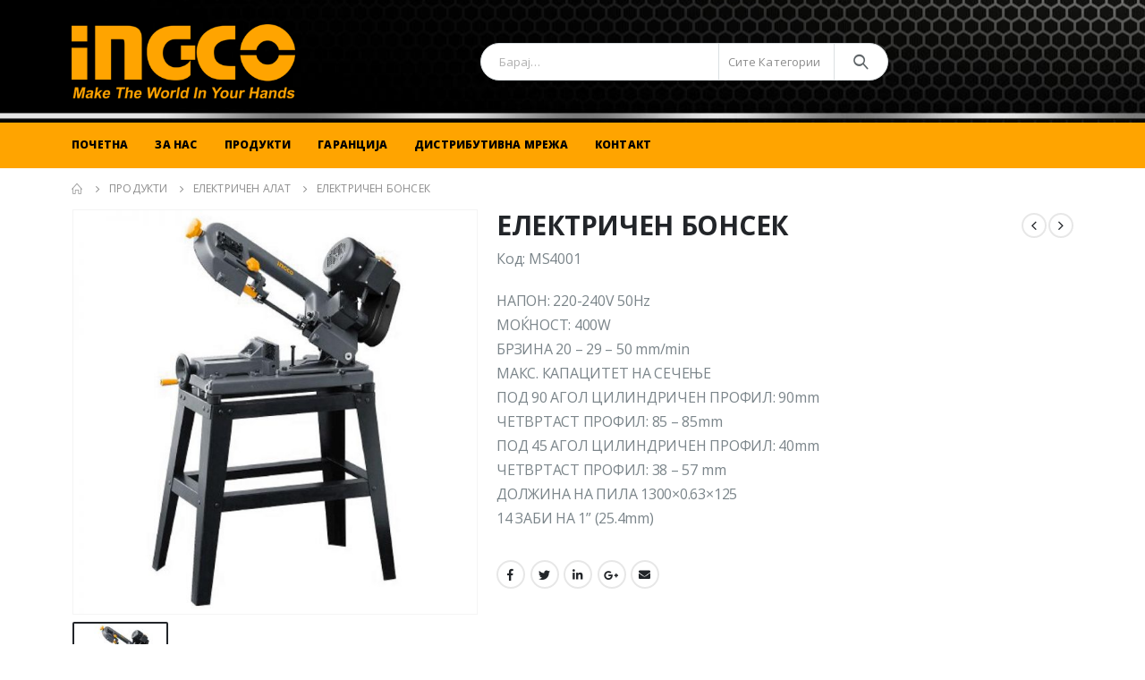

--- FILE ---
content_type: text/html; charset=UTF-8
request_url: https://ingcotools.mk/produkt/%D0%B5%D0%BB%D0%B5%D0%BA%D1%82%D1%80%D0%B8%D1%87%D0%B5%D0%BD-%D0%B1%D0%BE%D0%BD%D1%81%D0%B5%D0%BA/
body_size: 16247
content:
<!DOCTYPE html>
<html lang="en-US">
<head>
	<meta charset="UTF-8">
	<!--[if IE]><meta http-equiv='X-UA-Compatible' content='IE=edge,chrome=1'><![endif]-->
	<meta name="viewport" content="width=device-width, initial-scale=1.0, minimum-scale=1.0">
	<link rel="profile" href="http://gmpg.org/xfn/11" />
	<link rel="pingback" href="https://ingcotools.mk/xmlrpc.php" />

		<link rel="shortcut icon" href="//ingcotools.mk/wp-content/uploads/2020/10/ingco-favicon.png" type="image/x-icon" />
		<link rel="apple-touch-icon" href="">
		<link rel="apple-touch-icon" sizes="120x120" href="">
		<link rel="apple-touch-icon" sizes="76x76" href="">
		<link rel="apple-touch-icon" sizes="152x152" href="">
	<title>ЕЛЕКТРИЧЕН БОНСЕК &#8211; Ingco Tools</title>
<meta name='robots' content='max-image-preview:large' />
<link rel="alternate" type="application/rss+xml" title="Ingco Tools &raquo; Feed" href="https://ingcotools.mk/feed/" />
<link rel="alternate" type="application/rss+xml" title="Ingco Tools &raquo; Comments Feed" href="https://ingcotools.mk/comments/feed/" />
<script>
window._wpemojiSettings = {"baseUrl":"https:\/\/s.w.org\/images\/core\/emoji\/14.0.0\/72x72\/","ext":".png","svgUrl":"https:\/\/s.w.org\/images\/core\/emoji\/14.0.0\/svg\/","svgExt":".svg","source":{"concatemoji":"https:\/\/ingcotools.mk\/wp-includes\/js\/wp-emoji-release.min.js?ver=6.4.7"}};
/*! This file is auto-generated */
!function(i,n){var o,s,e;function c(e){try{var t={supportTests:e,timestamp:(new Date).valueOf()};sessionStorage.setItem(o,JSON.stringify(t))}catch(e){}}function p(e,t,n){e.clearRect(0,0,e.canvas.width,e.canvas.height),e.fillText(t,0,0);var t=new Uint32Array(e.getImageData(0,0,e.canvas.width,e.canvas.height).data),r=(e.clearRect(0,0,e.canvas.width,e.canvas.height),e.fillText(n,0,0),new Uint32Array(e.getImageData(0,0,e.canvas.width,e.canvas.height).data));return t.every(function(e,t){return e===r[t]})}function u(e,t,n){switch(t){case"flag":return n(e,"\ud83c\udff3\ufe0f\u200d\u26a7\ufe0f","\ud83c\udff3\ufe0f\u200b\u26a7\ufe0f")?!1:!n(e,"\ud83c\uddfa\ud83c\uddf3","\ud83c\uddfa\u200b\ud83c\uddf3")&&!n(e,"\ud83c\udff4\udb40\udc67\udb40\udc62\udb40\udc65\udb40\udc6e\udb40\udc67\udb40\udc7f","\ud83c\udff4\u200b\udb40\udc67\u200b\udb40\udc62\u200b\udb40\udc65\u200b\udb40\udc6e\u200b\udb40\udc67\u200b\udb40\udc7f");case"emoji":return!n(e,"\ud83e\udef1\ud83c\udffb\u200d\ud83e\udef2\ud83c\udfff","\ud83e\udef1\ud83c\udffb\u200b\ud83e\udef2\ud83c\udfff")}return!1}function f(e,t,n){var r="undefined"!=typeof WorkerGlobalScope&&self instanceof WorkerGlobalScope?new OffscreenCanvas(300,150):i.createElement("canvas"),a=r.getContext("2d",{willReadFrequently:!0}),o=(a.textBaseline="top",a.font="600 32px Arial",{});return e.forEach(function(e){o[e]=t(a,e,n)}),o}function t(e){var t=i.createElement("script");t.src=e,t.defer=!0,i.head.appendChild(t)}"undefined"!=typeof Promise&&(o="wpEmojiSettingsSupports",s=["flag","emoji"],n.supports={everything:!0,everythingExceptFlag:!0},e=new Promise(function(e){i.addEventListener("DOMContentLoaded",e,{once:!0})}),new Promise(function(t){var n=function(){try{var e=JSON.parse(sessionStorage.getItem(o));if("object"==typeof e&&"number"==typeof e.timestamp&&(new Date).valueOf()<e.timestamp+604800&&"object"==typeof e.supportTests)return e.supportTests}catch(e){}return null}();if(!n){if("undefined"!=typeof Worker&&"undefined"!=typeof OffscreenCanvas&&"undefined"!=typeof URL&&URL.createObjectURL&&"undefined"!=typeof Blob)try{var e="postMessage("+f.toString()+"("+[JSON.stringify(s),u.toString(),p.toString()].join(",")+"));",r=new Blob([e],{type:"text/javascript"}),a=new Worker(URL.createObjectURL(r),{name:"wpTestEmojiSupports"});return void(a.onmessage=function(e){c(n=e.data),a.terminate(),t(n)})}catch(e){}c(n=f(s,u,p))}t(n)}).then(function(e){for(var t in e)n.supports[t]=e[t],n.supports.everything=n.supports.everything&&n.supports[t],"flag"!==t&&(n.supports.everythingExceptFlag=n.supports.everythingExceptFlag&&n.supports[t]);n.supports.everythingExceptFlag=n.supports.everythingExceptFlag&&!n.supports.flag,n.DOMReady=!1,n.readyCallback=function(){n.DOMReady=!0}}).then(function(){return e}).then(function(){var e;n.supports.everything||(n.readyCallback(),(e=n.source||{}).concatemoji?t(e.concatemoji):e.wpemoji&&e.twemoji&&(t(e.twemoji),t(e.wpemoji)))}))}((window,document),window._wpemojiSettings);
</script>
<style id='wp-emoji-styles-inline-css'>

	img.wp-smiley, img.emoji {
		display: inline !important;
		border: none !important;
		box-shadow: none !important;
		height: 1em !important;
		width: 1em !important;
		margin: 0 0.07em !important;
		vertical-align: -0.1em !important;
		background: none !important;
		padding: 0 !important;
	}
</style>
<link rel='stylesheet' id='wp-block-library-css' href='https://ingcotools.mk/wp-includes/css/dist/block-library/style.min.css?ver=6.4.7' media='all' />
<style id='wp-block-library-theme-inline-css'>
.wp-block-audio figcaption{color:#555;font-size:13px;text-align:center}.is-dark-theme .wp-block-audio figcaption{color:hsla(0,0%,100%,.65)}.wp-block-audio{margin:0 0 1em}.wp-block-code{border:1px solid #ccc;border-radius:4px;font-family:Menlo,Consolas,monaco,monospace;padding:.8em 1em}.wp-block-embed figcaption{color:#555;font-size:13px;text-align:center}.is-dark-theme .wp-block-embed figcaption{color:hsla(0,0%,100%,.65)}.wp-block-embed{margin:0 0 1em}.blocks-gallery-caption{color:#555;font-size:13px;text-align:center}.is-dark-theme .blocks-gallery-caption{color:hsla(0,0%,100%,.65)}.wp-block-image figcaption{color:#555;font-size:13px;text-align:center}.is-dark-theme .wp-block-image figcaption{color:hsla(0,0%,100%,.65)}.wp-block-image{margin:0 0 1em}.wp-block-pullquote{border-bottom:4px solid;border-top:4px solid;color:currentColor;margin-bottom:1.75em}.wp-block-pullquote cite,.wp-block-pullquote footer,.wp-block-pullquote__citation{color:currentColor;font-size:.8125em;font-style:normal;text-transform:uppercase}.wp-block-quote{border-left:.25em solid;margin:0 0 1.75em;padding-left:1em}.wp-block-quote cite,.wp-block-quote footer{color:currentColor;font-size:.8125em;font-style:normal;position:relative}.wp-block-quote.has-text-align-right{border-left:none;border-right:.25em solid;padding-left:0;padding-right:1em}.wp-block-quote.has-text-align-center{border:none;padding-left:0}.wp-block-quote.is-large,.wp-block-quote.is-style-large,.wp-block-quote.is-style-plain{border:none}.wp-block-search .wp-block-search__label{font-weight:700}.wp-block-search__button{border:1px solid #ccc;padding:.375em .625em}:where(.wp-block-group.has-background){padding:1.25em 2.375em}.wp-block-separator.has-css-opacity{opacity:.4}.wp-block-separator{border:none;border-bottom:2px solid;margin-left:auto;margin-right:auto}.wp-block-separator.has-alpha-channel-opacity{opacity:1}.wp-block-separator:not(.is-style-wide):not(.is-style-dots){width:100px}.wp-block-separator.has-background:not(.is-style-dots){border-bottom:none;height:1px}.wp-block-separator.has-background:not(.is-style-wide):not(.is-style-dots){height:2px}.wp-block-table{margin:0 0 1em}.wp-block-table td,.wp-block-table th{word-break:normal}.wp-block-table figcaption{color:#555;font-size:13px;text-align:center}.is-dark-theme .wp-block-table figcaption{color:hsla(0,0%,100%,.65)}.wp-block-video figcaption{color:#555;font-size:13px;text-align:center}.is-dark-theme .wp-block-video figcaption{color:hsla(0,0%,100%,.65)}.wp-block-video{margin:0 0 1em}.wp-block-template-part.has-background{margin-bottom:0;margin-top:0;padding:1.25em 2.375em}
</style>
<style id='classic-theme-styles-inline-css'>
/*! This file is auto-generated */
.wp-block-button__link{color:#fff;background-color:#32373c;border-radius:9999px;box-shadow:none;text-decoration:none;padding:calc(.667em + 2px) calc(1.333em + 2px);font-size:1.125em}.wp-block-file__button{background:#32373c;color:#fff;text-decoration:none}
</style>
<style id='global-styles-inline-css'>
body{--wp--preset--color--black: #000000;--wp--preset--color--cyan-bluish-gray: #abb8c3;--wp--preset--color--white: #ffffff;--wp--preset--color--pale-pink: #f78da7;--wp--preset--color--vivid-red: #cf2e2e;--wp--preset--color--luminous-vivid-orange: #ff6900;--wp--preset--color--luminous-vivid-amber: #fcb900;--wp--preset--color--light-green-cyan: #7bdcb5;--wp--preset--color--vivid-green-cyan: #00d084;--wp--preset--color--pale-cyan-blue: #8ed1fc;--wp--preset--color--vivid-cyan-blue: #0693e3;--wp--preset--color--vivid-purple: #9b51e0;--wp--preset--color--primary: #ff9900;--wp--preset--color--secondary: #e36159;--wp--preset--color--tertiary: #ff9900;--wp--preset--color--quaternary: #383f48;--wp--preset--color--dark: #465157;--wp--preset--color--light: #ffffff;--wp--preset--gradient--vivid-cyan-blue-to-vivid-purple: linear-gradient(135deg,rgba(6,147,227,1) 0%,rgb(155,81,224) 100%);--wp--preset--gradient--light-green-cyan-to-vivid-green-cyan: linear-gradient(135deg,rgb(122,220,180) 0%,rgb(0,208,130) 100%);--wp--preset--gradient--luminous-vivid-amber-to-luminous-vivid-orange: linear-gradient(135deg,rgba(252,185,0,1) 0%,rgba(255,105,0,1) 100%);--wp--preset--gradient--luminous-vivid-orange-to-vivid-red: linear-gradient(135deg,rgba(255,105,0,1) 0%,rgb(207,46,46) 100%);--wp--preset--gradient--very-light-gray-to-cyan-bluish-gray: linear-gradient(135deg,rgb(238,238,238) 0%,rgb(169,184,195) 100%);--wp--preset--gradient--cool-to-warm-spectrum: linear-gradient(135deg,rgb(74,234,220) 0%,rgb(151,120,209) 20%,rgb(207,42,186) 40%,rgb(238,44,130) 60%,rgb(251,105,98) 80%,rgb(254,248,76) 100%);--wp--preset--gradient--blush-light-purple: linear-gradient(135deg,rgb(255,206,236) 0%,rgb(152,150,240) 100%);--wp--preset--gradient--blush-bordeaux: linear-gradient(135deg,rgb(254,205,165) 0%,rgb(254,45,45) 50%,rgb(107,0,62) 100%);--wp--preset--gradient--luminous-dusk: linear-gradient(135deg,rgb(255,203,112) 0%,rgb(199,81,192) 50%,rgb(65,88,208) 100%);--wp--preset--gradient--pale-ocean: linear-gradient(135deg,rgb(255,245,203) 0%,rgb(182,227,212) 50%,rgb(51,167,181) 100%);--wp--preset--gradient--electric-grass: linear-gradient(135deg,rgb(202,248,128) 0%,rgb(113,206,126) 100%);--wp--preset--gradient--midnight: linear-gradient(135deg,rgb(2,3,129) 0%,rgb(40,116,252) 100%);--wp--preset--font-size--small: 13px;--wp--preset--font-size--medium: 20px;--wp--preset--font-size--large: 36px;--wp--preset--font-size--x-large: 42px;--wp--preset--spacing--20: 0.44rem;--wp--preset--spacing--30: 0.67rem;--wp--preset--spacing--40: 1rem;--wp--preset--spacing--50: 1.5rem;--wp--preset--spacing--60: 2.25rem;--wp--preset--spacing--70: 3.38rem;--wp--preset--spacing--80: 5.06rem;--wp--preset--shadow--natural: 6px 6px 9px rgba(0, 0, 0, 0.2);--wp--preset--shadow--deep: 12px 12px 50px rgba(0, 0, 0, 0.4);--wp--preset--shadow--sharp: 6px 6px 0px rgba(0, 0, 0, 0.2);--wp--preset--shadow--outlined: 6px 6px 0px -3px rgba(255, 255, 255, 1), 6px 6px rgba(0, 0, 0, 1);--wp--preset--shadow--crisp: 6px 6px 0px rgba(0, 0, 0, 1);}:where(.is-layout-flex){gap: 0.5em;}:where(.is-layout-grid){gap: 0.5em;}body .is-layout-flow > .alignleft{float: left;margin-inline-start: 0;margin-inline-end: 2em;}body .is-layout-flow > .alignright{float: right;margin-inline-start: 2em;margin-inline-end: 0;}body .is-layout-flow > .aligncenter{margin-left: auto !important;margin-right: auto !important;}body .is-layout-constrained > .alignleft{float: left;margin-inline-start: 0;margin-inline-end: 2em;}body .is-layout-constrained > .alignright{float: right;margin-inline-start: 2em;margin-inline-end: 0;}body .is-layout-constrained > .aligncenter{margin-left: auto !important;margin-right: auto !important;}body .is-layout-constrained > :where(:not(.alignleft):not(.alignright):not(.alignfull)){max-width: var(--wp--style--global--content-size);margin-left: auto !important;margin-right: auto !important;}body .is-layout-constrained > .alignwide{max-width: var(--wp--style--global--wide-size);}body .is-layout-flex{display: flex;}body .is-layout-flex{flex-wrap: wrap;align-items: center;}body .is-layout-flex > *{margin: 0;}body .is-layout-grid{display: grid;}body .is-layout-grid > *{margin: 0;}:where(.wp-block-columns.is-layout-flex){gap: 2em;}:where(.wp-block-columns.is-layout-grid){gap: 2em;}:where(.wp-block-post-template.is-layout-flex){gap: 1.25em;}:where(.wp-block-post-template.is-layout-grid){gap: 1.25em;}.has-black-color{color: var(--wp--preset--color--black) !important;}.has-cyan-bluish-gray-color{color: var(--wp--preset--color--cyan-bluish-gray) !important;}.has-white-color{color: var(--wp--preset--color--white) !important;}.has-pale-pink-color{color: var(--wp--preset--color--pale-pink) !important;}.has-vivid-red-color{color: var(--wp--preset--color--vivid-red) !important;}.has-luminous-vivid-orange-color{color: var(--wp--preset--color--luminous-vivid-orange) !important;}.has-luminous-vivid-amber-color{color: var(--wp--preset--color--luminous-vivid-amber) !important;}.has-light-green-cyan-color{color: var(--wp--preset--color--light-green-cyan) !important;}.has-vivid-green-cyan-color{color: var(--wp--preset--color--vivid-green-cyan) !important;}.has-pale-cyan-blue-color{color: var(--wp--preset--color--pale-cyan-blue) !important;}.has-vivid-cyan-blue-color{color: var(--wp--preset--color--vivid-cyan-blue) !important;}.has-vivid-purple-color{color: var(--wp--preset--color--vivid-purple) !important;}.has-black-background-color{background-color: var(--wp--preset--color--black) !important;}.has-cyan-bluish-gray-background-color{background-color: var(--wp--preset--color--cyan-bluish-gray) !important;}.has-white-background-color{background-color: var(--wp--preset--color--white) !important;}.has-pale-pink-background-color{background-color: var(--wp--preset--color--pale-pink) !important;}.has-vivid-red-background-color{background-color: var(--wp--preset--color--vivid-red) !important;}.has-luminous-vivid-orange-background-color{background-color: var(--wp--preset--color--luminous-vivid-orange) !important;}.has-luminous-vivid-amber-background-color{background-color: var(--wp--preset--color--luminous-vivid-amber) !important;}.has-light-green-cyan-background-color{background-color: var(--wp--preset--color--light-green-cyan) !important;}.has-vivid-green-cyan-background-color{background-color: var(--wp--preset--color--vivid-green-cyan) !important;}.has-pale-cyan-blue-background-color{background-color: var(--wp--preset--color--pale-cyan-blue) !important;}.has-vivid-cyan-blue-background-color{background-color: var(--wp--preset--color--vivid-cyan-blue) !important;}.has-vivid-purple-background-color{background-color: var(--wp--preset--color--vivid-purple) !important;}.has-black-border-color{border-color: var(--wp--preset--color--black) !important;}.has-cyan-bluish-gray-border-color{border-color: var(--wp--preset--color--cyan-bluish-gray) !important;}.has-white-border-color{border-color: var(--wp--preset--color--white) !important;}.has-pale-pink-border-color{border-color: var(--wp--preset--color--pale-pink) !important;}.has-vivid-red-border-color{border-color: var(--wp--preset--color--vivid-red) !important;}.has-luminous-vivid-orange-border-color{border-color: var(--wp--preset--color--luminous-vivid-orange) !important;}.has-luminous-vivid-amber-border-color{border-color: var(--wp--preset--color--luminous-vivid-amber) !important;}.has-light-green-cyan-border-color{border-color: var(--wp--preset--color--light-green-cyan) !important;}.has-vivid-green-cyan-border-color{border-color: var(--wp--preset--color--vivid-green-cyan) !important;}.has-pale-cyan-blue-border-color{border-color: var(--wp--preset--color--pale-cyan-blue) !important;}.has-vivid-cyan-blue-border-color{border-color: var(--wp--preset--color--vivid-cyan-blue) !important;}.has-vivid-purple-border-color{border-color: var(--wp--preset--color--vivid-purple) !important;}.has-vivid-cyan-blue-to-vivid-purple-gradient-background{background: var(--wp--preset--gradient--vivid-cyan-blue-to-vivid-purple) !important;}.has-light-green-cyan-to-vivid-green-cyan-gradient-background{background: var(--wp--preset--gradient--light-green-cyan-to-vivid-green-cyan) !important;}.has-luminous-vivid-amber-to-luminous-vivid-orange-gradient-background{background: var(--wp--preset--gradient--luminous-vivid-amber-to-luminous-vivid-orange) !important;}.has-luminous-vivid-orange-to-vivid-red-gradient-background{background: var(--wp--preset--gradient--luminous-vivid-orange-to-vivid-red) !important;}.has-very-light-gray-to-cyan-bluish-gray-gradient-background{background: var(--wp--preset--gradient--very-light-gray-to-cyan-bluish-gray) !important;}.has-cool-to-warm-spectrum-gradient-background{background: var(--wp--preset--gradient--cool-to-warm-spectrum) !important;}.has-blush-light-purple-gradient-background{background: var(--wp--preset--gradient--blush-light-purple) !important;}.has-blush-bordeaux-gradient-background{background: var(--wp--preset--gradient--blush-bordeaux) !important;}.has-luminous-dusk-gradient-background{background: var(--wp--preset--gradient--luminous-dusk) !important;}.has-pale-ocean-gradient-background{background: var(--wp--preset--gradient--pale-ocean) !important;}.has-electric-grass-gradient-background{background: var(--wp--preset--gradient--electric-grass) !important;}.has-midnight-gradient-background{background: var(--wp--preset--gradient--midnight) !important;}.has-small-font-size{font-size: var(--wp--preset--font-size--small) !important;}.has-medium-font-size{font-size: var(--wp--preset--font-size--medium) !important;}.has-large-font-size{font-size: var(--wp--preset--font-size--large) !important;}.has-x-large-font-size{font-size: var(--wp--preset--font-size--x-large) !important;}
.wp-block-navigation a:where(:not(.wp-element-button)){color: inherit;}
:where(.wp-block-post-template.is-layout-flex){gap: 1.25em;}:where(.wp-block-post-template.is-layout-grid){gap: 1.25em;}
:where(.wp-block-columns.is-layout-flex){gap: 2em;}:where(.wp-block-columns.is-layout-grid){gap: 2em;}
.wp-block-pullquote{font-size: 1.5em;line-height: 1.6;}
</style>
<link rel='stylesheet' id='contact-form-7-css' href='https://ingcotools.mk/wp-content/plugins/contact-form-7/includes/css/styles.css?ver=5.8.3' media='all' />
<style id='woocommerce-inline-inline-css'>
.woocommerce form .form-row .required { visibility: visible; }
</style>
<link rel='stylesheet' id='porto-css-vars-css' href='https://ingcotools.mk/wp-content/uploads/porto_styles/theme_css_vars.css?ver=6.2.0' media='all' />
<link rel='stylesheet' id='js_composer_front-css' href='https://ingcotools.mk/wp-content/plugins/js_composer/assets/css/js_composer.min.css?ver=6.7.0' media='all' />
<link rel='stylesheet' id='bootstrap-css' href='https://ingcotools.mk/wp-content/uploads/porto_styles/bootstrap.css?ver=6.2.0' media='all' />
<link rel='stylesheet' id='porto-plugins-css' href='https://ingcotools.mk/wp-content/themes/porto/css/plugins_optimized.css?ver=6.4.7' media='all' />
<link rel='stylesheet' id='porto-theme-css' href='https://ingcotools.mk/wp-content/themes/porto/css/theme.css?ver=6.4.7' media='all' />
<link rel='stylesheet' id='porto-shortcodes-css' href='https://ingcotools.mk/wp-content/themes/porto/css/shortcodes.css?ver=6.2.0' media='all' />
<link rel='stylesheet' id='porto-theme-shop-css' href='https://ingcotools.mk/wp-content/themes/porto/css/theme_shop.css?ver=6.4.7' media='all' />
<link rel='stylesheet' id='porto-dynamic-style-css' href='https://ingcotools.mk/wp-content/uploads/porto_styles/dynamic_style.css?ver=6.2.0' media='all' />
<link rel='stylesheet' id='porto-style-css' href='https://ingcotools.mk/wp-content/themes/porto/style.css?ver=6.4.7' media='all' />
<style id='porto-style-inline-css'>
#header .logo,.side-header-narrow-bar-logo{max-width:170px}@media (min-width:1160px){#header .logo{max-width:250px}}@media (max-width:991px){#header .logo{max-width:110px}}@media (max-width:767px){#header .logo{max-width:110px}}#header.sticky-header .logo{max-width:86.25px}@media (min-width:992px){}.page-top ul.breadcrumb > li.home{display:inline-block}.page-top ul.breadcrumb > li.home a{position:relative;width:14px;text-indent:-9999px}.page-top ul.breadcrumb > li.home a:after{content:"\e883";font-family:'porto';float:left;text-indent:0}.product-images .img-thumbnail .inner,.product-images .img-thumbnail .inner img{-webkit-transform:none;transform:none}#header.sticky-header .main-menu > li.menu-item > a,#header.sticky-header .main-menu > li.menu-custom-content a{color:#ffffff}#header.sticky-header .main-menu > li.menu-item:hover > a,#header.sticky-header .main-menu > li.menu-item.active:hover > a,#header.sticky-header .main-menu > li.menu-custom-content:hover a{color:#7a7a7a}#login-form-popup{position:relative;width:80%;max-width:525px;margin-left:auto;margin-right:auto}#login-form-popup .featured-box{margin-bottom:0;box-shadow:none;border:none;border-radius:0}#login-form-popup .featured-box .box-content{padding:45px 36px 30px;border:none}#login-form-popup .featured-box h2{text-transform:uppercase;font-size:15px;letter-spacing:.05em;font-weight:600;line-height:2}#login-form-popup .porto-social-login-section{margin-top:20px}.porto-social-login-section{background:#f4f4f2;text-align:center;padding:20px 20px 25px}.porto-social-login-section p{text-transform:uppercase;font-size:12px;color:#313131;font-weight:600;margin-bottom:8px}#login-form-popup .col2-set{margin-left:-20px;margin-right:-20px}#login-form-popup .col-1,#login-form-popup .col-2{padding-left:20px;padding-right:20px}@media (min-width:992px){#login-form-popup .col-1{border-right:1px solid #f5f6f6}}#login-form-popup .input-text{box-shadow:none;padding-top:10px;padding-bottom:10px;border-color:#ddd;border-radius:2px;line-height:1.5 !important}#login-form-popup .form-row{margin-bottom:20px}#login-form-popup .woocommerce-privacy-policy-text{display:none}#login-form-popup .button{border-radius:2px;padding:18px 24px;text-shadow:none;font-family:Oswald,sans-serif;font-size:12px;letter-spacing:-0.025em}#login-form-popup label.inline{margin-top:15px;float:right;position:relative;cursor:pointer;line-height:1.5}#login-form-popup label.inline input[type=checkbox]{opacity:0;margin-right:8px;margin-top:0;margin-bottom:0}#login-form-popup label.inline span:before{content:'';position:absolute;border:1px solid #ddd;border-radius:1px;width:16px;height:16px;left:0;top:0;text-align:center;line-height:15px;font-family:'Font Awesome 5 Free';font-weight:900;font-size:9px;color:#aaa}#login-form-popup label.inline input[type=checkbox]:checked + span:before{content:'\f00c'}#login-form-popup .social-button i{font-size:16px;margin-right:8px}#login-form-popup p.status{color:#313131}.porto-social-login-section .google-plus{background:#dd4e31}.porto-social-login-section .facebook{background:#3a589d}.porto-social-login-section .twitter{background:#1aa9e1}.featured-box .porto-social-login-section i{color:#fff}.porto-social-login-section .social-button:hover{background:var(--bs-primary)}#login-form-popup{max-width:480px}html.panel-opened body > .mfp-bg{z-index:9042}html.panel-opened body > .mfp-wrap{z-index:9043}.product-thumbs-slider.owl-carousel .owl-item.active .img-thumbnail,.product-images,.porto-menu-links{border-radius:2px}.header-top .container:after{content:'';position:absolute;bottom:0;left:10px;right:10px;width:calc(100% - 20px);border-bottom:1px solid rgba(248,248,248,0.2)}#header .header-contact{margin-right:75px;padding-right:0;border-right:none}#header .header-contact i{margin-right:17px;vertical-align:top;font-size:30px;color:#40aee5!important}#header .header-contact span{margin-top:-8px!important;display:inline-block;vertical-align:top;color:#bde1f5!important;font-size:11px;font-weight:600;text-align:left;letter-spacing:0}#header .header-contact span b{font-size:18px;font-weight:600;display:block;line-height:15px;letter-spacing:0}#header .main-menu > li.menu-item{margin-right:30px}.main-menu-wrap .main-menu .menu-custom-block a:not(:last-child){margin-right:30px}#mini-cart .minicart-icon{font-size:30px}@media (max-width:991px){#mini-cart .minicart-icon{font-size:24px}}#mini-cart .cart-head:after{right:14px}#header:not(.sticky-header) #mini-cart .cart-items{left:31px;top:5px}#header:not(.sticky-header) #mini-cart{border:1px solid #0082c2;box-shadow:0 5px 11px -2px rgba(0,0,0,0.1)}#header:not(.sticky-header) #mini-cart .cart-head{min-width:79px}.owl-carousel.nav-inside .owl-dots{position:absolute;bottom:30px}.owl-carousel.nav-inside-left .owl-dots{left:25px}.custom-owl-dots-style-1.owl-carousel .owl-dots{left:60px}.custom-owl-dots-style-1.owl-carousel .owl-dots .owl-dot span{width:24px;height:3px;border-radius:0;border-color:#333;opacity:0.4}.custom-owl-dots-style-1.owl-carousel .owl-dots .owl-dot span:after{display:none !important}.custom-owl-dots-style-1.owl-carousel .owl-dots .owl-dot.active span{border-color:#010204;opacity:1}@media (max-width:575px){.custom-owl-dots-style-1.owl-carousel .owl-dots{bottom:12px;left:8%}}.main-content,.left-sidebar,.right-sidebar{padding-top:0}#mini-cart .buttons a{background:#010204}ul.products .price,ul.product_list_widget li .product-details .amount,.widget ul.product_list_widget li .product-details .amount{letter-spacing:0}ul.products li.product-col .product-image .inner:before{content:'';position:absolute;left:0;top:0;width:100%;height:100%;background:rgba(0,0,0,0.1);z-index:1;opacity:0;transition:opacity 0.2s ease}ul.products li.product-col:hover .product-image .inner:before{opacity:1}.porto-menu-links > .vc_column-inner{border:1px solid #ddd}.porto-menu-links .porto-links-block{border:none}.porto-links-block .links-content ul{padding-top:0}.porto-links-block li.porto-links-item > a{padding-top:13px;padding-bottom:13px}.porto-menu-links .btn{font-weight:600;padding:16px 0 17px;width:100%}@media (max-width:991px){.home-bar .col-lg-4{text-align:left !important;border:none !important}}.home-bar .porto-feature-box{display:inline-block}#footer .widget_wysija_cont .wysija-input,#footer .widget_wysija_cont .wysija-submit{height:48px}#footer .widget_wysija_cont .wysija-submit{padding-left:20px;padding-right:20px}#footer .widgettitle,#footer .widget-title{font-size:16px;font-weight:700}#footer .footer-main > .container:after{content:'';position:absolute;left:10px;bottom:0;width:calc(100% - 20px);border-bottom:1px solid #3d3d38}html #topcontrol{width:40px;height:40px;right:15px;border-radius:5px 5px 0 0}#footer .widget.follow-us .share-links a,.widget.follow-us .share-links a{box-shadow:none;font-size:15px;width:37px;height:37px}#footer .widget.follow-us .share-links a:hover,.widget.follow-us .share-links a:hover{background:#33332f!important}#footer .footer-bottom .footer-center{padding-right:0}#footer .footer-bottom .img-responsive{float:right}#footer .widget .widget_wysija{max-width:none}.newsletter-popup-form .formError .formErrorContent{color:#fff !important;width:165px}.newsletter-popup-form .wysija-submit:hover{background:#e6e6e6}.newsletter-popup-form{position:relative;max-width:700px;width:100%;margin-left:auto;margin-right:auto;box-shadow:0 10px 25px rgba(0,0,0,0.5);background:url(//sw-themes.com/porto_dummy/wp-content/uploads/2016/06/newsletter_popup_bg.jpg) no-repeat;background-size:cover;padding:30px 30px 10px;background-position:bottom right}.newsletter-popup-form .porto-modal-content{max-width:332px;padding:0;text-align:center;width:100%;background:none}.newsletter-popup-form h2{color:#313131;font-size:16px;font-weight:700;letter-spacing:0;margin:20px 0 12px}.newsletter-popup-form .widget_wysija{color:#444;font-size:13px;line-height:1.4}.newsletter-popup-form .widget_wysija:after{content:'';display:block;clear:both}.newsletter-popup-form .wysija-paragraph{float:left;margin-top:0;text-align:left;width:83%;margin-bottom:15px}.newsletter-popup-form .wysija-submit{background:#fff;border-color:#ccc;border-radius:0 5px 5px 0;color:#686868;float:left;margin-left:-2px;margin-top:0;padding:0 12px;height:34px}.newsletter-popup-form .wysija-input{border:1px solid #ccc;border-radius:5px 0 0 5px;box-shadow:0 1px 1px rgba(0,0,0,0.075) inset;color:#bfbfa6;font-size:13px;padding:7px 12px;width:100%}.newsletter-popup-form .checkbox{color:#777;font-size:11px}.newsletter-notification-form > .vc_column-inner{padding-top:0 !important}.rtl .newsletter-popup-form .wysija-paragraph{float:right;text-align:right}.rtl .newsletter-popup-form .wysija-submit{border-radius:5px 0 0 5px;float:right;margin-right:-2px;margin-left:0}.rtl .newsletter-popup-form .wysija-input{border-radius:0 5px 5px 0}.rtl #header .header-contact{margin-left:75px;margin-right:0;padding-left:0;border-left:none}.rtl #header .main-menu > li.menu-item{margin-left:30px;margin-right:0}.rtl .main-menu-wrap .main-menu .menu-custom-block a:not(:last-child){margin-left:30px;margin-right:0}.rtl #mini-cart .cart-head:after{right:auto;left:14px}.rtl #header:not(.sticky-header) #mini-cart .cart-items{right:31px;left:auto}.rtl #footer .footer-bottom .img-responsive{float:left}.rtl #topcontrol{left:15px}
</style>
<script src="https://ingcotools.mk/wp-includes/js/jquery/jquery.min.js?ver=3.7.1" id="jquery-core-js"></script>
<script src="https://ingcotools.mk/wp-includes/js/jquery/jquery-migrate.min.js?ver=3.4.1" id="jquery-migrate-js"></script>
<script src="https://ingcotools.mk/wp-content/plugins/woocommerce/assets/js/jquery-blockui/jquery.blockUI.min.js?ver=2.7.0-wc.8.3.0" id="jquery-blockui-js" data-wp-strategy="defer"></script>
<script id="wc-add-to-cart-js-extra">
var wc_add_to_cart_params = {"ajax_url":"\/wp-admin\/admin-ajax.php","wc_ajax_url":"\/?wc-ajax=%%endpoint%%","i18n_view_cart":"View cart","cart_url":"https:\/\/ingcotools.mk","is_cart":"","cart_redirect_after_add":"no"};
</script>
<script src="https://ingcotools.mk/wp-content/plugins/woocommerce/assets/js/frontend/add-to-cart.min.js?ver=8.3.0" id="wc-add-to-cart-js" data-wp-strategy="defer"></script>
<script id="wc-single-product-js-extra">
var wc_single_product_params = {"i18n_required_rating_text":"Please select a rating","review_rating_required":"yes","flexslider":{"rtl":false,"animation":"slide","smoothHeight":true,"directionNav":false,"controlNav":"thumbnails","slideshow":false,"animationSpeed":500,"animationLoop":false,"allowOneSlide":false},"zoom_enabled":"","zoom_options":[],"photoswipe_enabled":"","photoswipe_options":{"shareEl":false,"closeOnScroll":false,"history":false,"hideAnimationDuration":0,"showAnimationDuration":0},"flexslider_enabled":""};
</script>
<script src="https://ingcotools.mk/wp-content/plugins/woocommerce/assets/js/frontend/single-product.min.js?ver=8.3.0" id="wc-single-product-js" defer data-wp-strategy="defer"></script>
<script src="https://ingcotools.mk/wp-content/plugins/woocommerce/assets/js/js-cookie/js.cookie.min.js?ver=2.1.4-wc.8.3.0" id="js-cookie-js" defer data-wp-strategy="defer"></script>
<script id="woocommerce-js-extra">
var woocommerce_params = {"ajax_url":"\/wp-admin\/admin-ajax.php","wc_ajax_url":"\/?wc-ajax=%%endpoint%%"};
</script>
<script src="https://ingcotools.mk/wp-content/plugins/woocommerce/assets/js/frontend/woocommerce.min.js?ver=8.3.0" id="woocommerce-js" defer data-wp-strategy="defer"></script>
<script src="https://ingcotools.mk/wp-content/plugins/js_composer/assets/js/vendors/woocommerce-add-to-cart.js?ver=6.7.0" id="vc_woocommerce-add-to-cart-js-js"></script>
<link rel="https://api.w.org/" href="https://ingcotools.mk/wp-json/" /><link rel="alternate" type="application/json" href="https://ingcotools.mk/wp-json/wp/v2/product/6454" /><link rel="EditURI" type="application/rsd+xml" title="RSD" href="https://ingcotools.mk/xmlrpc.php?rsd" />
<meta name="generator" content="WordPress 6.4.7" />
<meta name="generator" content="WooCommerce 8.3.0" />
<link rel="canonical" href="https://ingcotools.mk/produkt/%d0%b5%d0%bb%d0%b5%d0%ba%d1%82%d1%80%d0%b8%d1%87%d0%b5%d0%bd-%d0%b1%d0%be%d0%bd%d1%81%d0%b5%d0%ba/" />
<link rel='shortlink' href='https://ingcotools.mk/?p=6454' />
<link rel="alternate" type="application/json+oembed" href="https://ingcotools.mk/wp-json/oembed/1.0/embed?url=https%3A%2F%2Fingcotools.mk%2Fprodukt%2F%25d0%25b5%25d0%25bb%25d0%25b5%25d0%25ba%25d1%2582%25d1%2580%25d0%25b8%25d1%2587%25d0%25b5%25d0%25bd-%25d0%25b1%25d0%25be%25d0%25bd%25d1%2581%25d0%25b5%25d0%25ba%2F" />
<link rel="alternate" type="text/xml+oembed" href="https://ingcotools.mk/wp-json/oembed/1.0/embed?url=https%3A%2F%2Fingcotools.mk%2Fprodukt%2F%25d0%25b5%25d0%25bb%25d0%25b5%25d0%25ba%25d1%2582%25d1%2580%25d0%25b8%25d1%2587%25d0%25b5%25d0%25bd-%25d0%25b1%25d0%25be%25d0%25bd%25d1%2581%25d0%25b5%25d0%25ba%2F&#038;format=xml" />
		<script type="text/javascript">
		WebFontConfig = {
			google: { families: [ 'Open+Sans:200,300,400,500,600,700,800','Shadows+Into+Light:400,700','Playfair+Display:400,600,700','Oswald:400,600,700' ] }
		};
		(function(d) {
			var wf = d.createElement('script'), s = d.scripts[0];
			wf.src = 'https://ingcotools.mk/wp-content/themes/porto/js/libs/webfont.js';
			wf.async = true;
			s.parentNode.insertBefore(wf, s);
		})(document);</script>
			<noscript><style>.woocommerce-product-gallery{ opacity: 1 !important; }</style></noscript>
	<meta name="generator" content="Powered by WPBakery Page Builder - drag and drop page builder for WordPress."/>
<meta name="generator" content="Powered by Slider Revolution 6.5.8 - responsive, Mobile-Friendly Slider Plugin for WordPress with comfortable drag and drop interface." />
<script type="text/javascript">function setREVStartSize(e){
			//window.requestAnimationFrame(function() {				 
				window.RSIW = window.RSIW===undefined ? window.innerWidth : window.RSIW;	
				window.RSIH = window.RSIH===undefined ? window.innerHeight : window.RSIH;	
				try {								
					var pw = document.getElementById(e.c).parentNode.offsetWidth,
						newh;
					pw = pw===0 || isNaN(pw) ? window.RSIW : pw;
					e.tabw = e.tabw===undefined ? 0 : parseInt(e.tabw);
					e.thumbw = e.thumbw===undefined ? 0 : parseInt(e.thumbw);
					e.tabh = e.tabh===undefined ? 0 : parseInt(e.tabh);
					e.thumbh = e.thumbh===undefined ? 0 : parseInt(e.thumbh);
					e.tabhide = e.tabhide===undefined ? 0 : parseInt(e.tabhide);
					e.thumbhide = e.thumbhide===undefined ? 0 : parseInt(e.thumbhide);
					e.mh = e.mh===undefined || e.mh=="" || e.mh==="auto" ? 0 : parseInt(e.mh,0);		
					if(e.layout==="fullscreen" || e.l==="fullscreen") 						
						newh = Math.max(e.mh,window.RSIH);					
					else{					
						e.gw = Array.isArray(e.gw) ? e.gw : [e.gw];
						for (var i in e.rl) if (e.gw[i]===undefined || e.gw[i]===0) e.gw[i] = e.gw[i-1];					
						e.gh = e.el===undefined || e.el==="" || (Array.isArray(e.el) && e.el.length==0)? e.gh : e.el;
						e.gh = Array.isArray(e.gh) ? e.gh : [e.gh];
						for (var i in e.rl) if (e.gh[i]===undefined || e.gh[i]===0) e.gh[i] = e.gh[i-1];
											
						var nl = new Array(e.rl.length),
							ix = 0,						
							sl;					
						e.tabw = e.tabhide>=pw ? 0 : e.tabw;
						e.thumbw = e.thumbhide>=pw ? 0 : e.thumbw;
						e.tabh = e.tabhide>=pw ? 0 : e.tabh;
						e.thumbh = e.thumbhide>=pw ? 0 : e.thumbh;					
						for (var i in e.rl) nl[i] = e.rl[i]<window.RSIW ? 0 : e.rl[i];
						sl = nl[0];									
						for (var i in nl) if (sl>nl[i] && nl[i]>0) { sl = nl[i]; ix=i;}															
						var m = pw>(e.gw[ix]+e.tabw+e.thumbw) ? 1 : (pw-(e.tabw+e.thumbw)) / (e.gw[ix]);					
						newh =  (e.gh[ix] * m) + (e.tabh + e.thumbh);
					}
					var el = document.getElementById(e.c);
					if (el!==null && el) el.style.height = newh+"px";					
					el = document.getElementById(e.c+"_wrapper");
					if (el!==null && el) {
						el.style.height = newh+"px";
						el.style.display = "block";
					}
				} catch(e){
					console.log("Failure at Presize of Slider:" + e)
				}					   
			//});
		  };</script>
<noscript><style> .wpb_animate_when_almost_visible { opacity: 1; }</style></noscript></head>
<body class="product-template-default single single-product postid-6454 wp-embed-responsive theme-porto woocommerce woocommerce-page woocommerce-no-js login-popup full blog-1 wpb-js-composer js-comp-ver-6.7.0 vc_responsive">

	<div class="page-wrapper"><!-- page wrapper -->

		
								<!-- header wrapper -->
			<div class="header-wrapper">
								<header id="header" class="header-separate header-1 sticky-menu-header">
	
	<div class="header-main">
		<div class="container header-row">
			<div class="header-left">
				<a class="mobile-toggle" href="#"><i class="fas fa-bars"></i></a>
						<div class="logo">
		<a href="https://ingcotools.mk/" title="Ingco Tools - Make The World In Your Hands"  rel="home">
		<img class="img-responsive standard-logo retina-logo" src="//ingcotools.mk/wp-content/uploads/2020/10/logo-i-1.png" alt="Ingco Tools" />	</a>
			</div>
					</div>
			<div class="header-center">
				<div class="searchform-popup"><a class="search-toggle"><i class="fas fa-search"></i><span class="search-text">Барај</span></a>	<form action="https://ingcotools.mk/" method="get"
		class="searchform searchform-cats">
		<div class="searchform-fields">
			<span class="text"><input name="s" type="text" value="" placeholder="Барај&hellip;" autocomplete="off" /></span>
							<input type="hidden" name="post_type" value="product"/>
				<select  name='product_cat' id='product_cat' class='cat'>
	<option value='0'>Сите Категории</option>
	<option class="level-0" value="pumpi-za-voda">ПУМПИ ЗА ВОДА</option>
	<option class="level-0" value="dodatoci">ДОДАТОЦИ</option>
	<option class="level-0" value="zastitna-oprema">ЗАШТИТНА ОПРЕМА</option>
	<option class="level-0" value="kuti-za-alat">КУТИ ЗА АЛАТ</option>
	<option class="level-0" value="set-alati">СЕТ АЛАТИ</option>
	<option class="level-0" value="racen-alat">РАЧЕН АЛАТ</option>
	<option class="level-0" value="pnevmatski-alat">ПНЕВМАТСКИ АЛАТ</option>
	<option class="level-0" value="gradinarski-alat">ГРАДИНАРСКИ АЛАТ</option>
	<option class="level-0" value="alat-i-motorni">АЛАТИ И МОТОРНИ</option>
	<option class="level-0" value="alat-za-zavaruvanie">АЛАТ ЗА ЗАВАРУВАЊЕ</option>
	<option class="level-0" value="elektricen-alat">ЕЛЕКТРИЧЕН АЛАТ</option>
	<option class="level-0" value="bateriski-alat">БАТЕРИСКИ АЛАТ</option>
</select>
			<span class="button-wrap">
							<button class="btn btn-special" title="Барај" type="submit"><i class="fas fa-search"></i></button>
						</span>
		</div>
				<div class="live-search-list"></div>
			</form>
	</div>			</div>
			<div class="header-right">
				<div class="header-minicart">
									</div>

				
			</div>
		</div>
			</div>

			<div class="main-menu-wrap">
			<div id="main-menu" class="container ">
									<div class="menu-left">
								<div class="logo">
		<a href="https://ingcotools.mk/" title="Ingco Tools - Make The World In Your Hands" >
		<img class="img-responsive standard-logo retina-logo" src="//ingcotools.mk/wp-content/uploads/2020/10/logo-i-1.png" alt="Ingco Tools" />	</a>
			</div>
							</div>
								<div class="menu-center">
					<ul id="menu-menu" class="main-menu mega-menu show-arrow"><li id="nav-menu-item-2287" class="menu-item menu-item-type-post_type menu-item-object-page menu-item-home narrow"><a href="https://ingcotools.mk/">Почетна</a></li>
<li id="nav-menu-item-2290" class="menu-item menu-item-type-post_type menu-item-object-page narrow"><a href="https://ingcotools.mk/za-nas/">За Нас</a></li>
<li id="nav-menu-item-2292" class="menu-item menu-item-type-post_type menu-item-object-page current_page_parent narrow"><a href="https://ingcotools.mk/produkti/">Продукти</a></li>
<li id="nav-menu-item-2288" class="menu-item menu-item-type-post_type menu-item-object-page narrow"><a href="https://ingcotools.mk/garancija/">Гаранција</a></li>
<li id="nav-menu-item-2289" class="menu-item menu-item-type-post_type menu-item-object-page narrow"><a href="https://ingcotools.mk/distributivna-mreza/">Дистрибутивна Мрежа</a></li>
<li id="nav-menu-item-2291" class="menu-item menu-item-type-post_type menu-item-object-page narrow"><a href="https://ingcotools.mk/kontakt/">Контакт</a></li>
</ul>				</div>
							</div>
		</div>
	</header>

							</div>
			<!-- end header wrapper -->
		
		
				<section class="page-top page-header-6">
		<div class="container hide-title">
	<div class="row">
		<div class="col-lg-12 clearfix">
			<div class="pt-right d-none">
				<h1 class="page-title">ЕЛЕКТРИЧЕН БОНСЕК</h1>
							</div>
							<div class="breadcrumbs-wrap pt-left">
					<ul class="breadcrumb" itemscope itemtype="https://schema.org/BreadcrumbList"><li class="home" itemprop="itemListElement" itemscope itemtype="https://schema.org/ListItem"><a itemprop="item" href="https://ingcotools.mk" title="Go to Home Page"><span itemprop="name">Home</span></a><meta itemprop="position" content="1" /><i class="delimiter delimiter-2"></i></li><li itemprop="itemListElement" itemscope itemtype="https://schema.org/ListItem"><a itemprop="item" href="https://ingcotools.mk/produkti/"><span itemprop="name">Продукти</span></a><meta itemprop="position" content="2" /><i class="delimiter delimiter-2"></i></li><li itemprop="itemListElement" itemscope itemtype="https://schema.org/ListItem"><a itemprop="item" href="https://ingcotools.mk/produkt-kategoria/elektricen-alat/"><span itemprop="name">ЕЛЕКТРИЧЕН АЛАТ</span></a><meta itemprop="position" content="3" /><i class="delimiter delimiter-2"></i></li><li>ЕЛЕКТРИЧЕН БОНСЕК</li></ul>				</div>
								</div>
	</div>
</div>
	</section>
	
		<div id="main" class="column1 boxed"><!-- main -->

			<div class="container">
			<div class="row main-content-wrap">

			<!-- main content -->
			<div class="main-content col-lg-12">

			
	<div id="primary" class="content-area"><main id="content" class="site-main">

					
			<div class="woocommerce-notices-wrapper"></div>
<div id="product-6454" class="product type-product post-6454 status-publish first instock product_cat-elektricen-alat product_tag-ms4001 has-post-thumbnail shipping-taxable product-type-simple product-layout-default skeleton-loading">
	<script type="text/template">"\n\t<div class=\"product-summary-wrap\">\n\t\t\t\t\t<div class=\"row\">\n\t\t\t\t<div class=\"summary-before col-md-5\">\n\t\t\t\t\t\t\t<div class=\"labels\"><\/div><div class=\"product-images images\">\n\t<div class=\"product-image-slider owl-carousel show-nav-hover has-ccols ccols-1\"><div class=\"img-thumbnail\"><div class=\"inner\"><img width=\"600\" height=\"600\" src=\"https:\/\/ingcotools.mk\/wp-content\/uploads\/2020\/10\/MS4001-600x600.jpg\" class=\"woocommerce-main-image img-responsive\" alt=\"\" href=\"https:\/\/ingcotools.mk\/wp-content\/uploads\/2020\/10\/MS4001.jpg\" title=\"MS4001.jpg\" decoding=\"async\" fetchpriority=\"high\" srcset=\"https:\/\/ingcotools.mk\/wp-content\/uploads\/2020\/10\/MS4001-600x600.jpg 600w, https:\/\/ingcotools.mk\/wp-content\/uploads\/2020\/10\/MS4001-400x400.jpg 400w, https:\/\/ingcotools.mk\/wp-content\/uploads\/2020\/10\/MS4001-560x560.jpg 560w, https:\/\/ingcotools.mk\/wp-content\/uploads\/2020\/10\/MS4001-367x367.jpg 367w\" sizes=\"(max-width: 600px) 100vw, 600px\" \/><\/div><\/div><\/div><span class=\"zoom\" data-index=\"0\"><i class=\"porto-icon-plus\"><\/i><\/span><\/div>\n\n<div class=\"product-thumbnails thumbnails\">\n\t<div class=\"product-thumbs-slider owl-carousel has-ccols ccols-4\"><div class=\"img-thumbnail\"><img class=\"woocommerce-main-thumb img-responsive\" alt=\"MS4001.jpg\" src=\"https:\/\/ingcotools.mk\/wp-content\/uploads\/2020\/10\/MS4001-150x150.jpg\" \/><\/div><\/div><\/div>\n\t\t\t\t\t\t<\/div>\n\n\t\t\t<div class=\"summary entry-summary col-md-7\">\n\t\t\t\t\t\t\t<h2 class=\"product_title entry-title show-product-nav\">\n\t\t\u0415\u041b\u0415\u041a\u0422\u0420\u0418\u0427\u0415\u041d \u0411\u041e\u041d\u0421\u0415\u041a\t<\/h2>\n<div class=\"product-nav\">\t\t<div class=\"product-prev\">\n\t\t\t<a href=\"https:\/\/ingcotools.mk\/produkt\/%d1%86%d0%b8%d1%80%d0%ba%d1%83%d0%bb%d0%b0%d1%80-3\/\">\n\t\t\t\t<span class=\"product-link\"><\/span>\n\t\t\t\t<span class=\"product-popup\">\n\t\t\t\t\t<span class=\"featured-box\">\n\t\t\t\t\t\t<span class=\"box-content\">\n\t\t\t\t\t\t\t<span class=\"product-image\">\n\t\t\t\t\t\t\t\t<span class=\"inner\">\n\t\t\t\t\t\t\t\t\t<img width=\"150\" height=\"150\" src=\"https:\/\/ingcotools.mk\/wp-content\/uploads\/2020\/10\/BM2S24001-150x150.jpg\" class=\"attachment-shop_thumbnail size-shop_thumbnail wp-post-image\" alt=\"\" decoding=\"async\" \/>\t\t\t\t\t\t\t\t<\/span>\n\t\t\t\t\t\t\t<\/span>\n\t\t\t\t\t\t\t<span class=\"product-details\">\n\t\t\t\t\t\t\t\t<span class=\"product-title\">\u0426\u0418\u0420\u041a\u0423\u041b\u0410\u0420<\/span>\n\t\t\t\t\t\t\t<\/span>\n\t\t\t\t\t\t<\/span>\n\t\t\t\t\t<\/span>\n\t\t\t\t<\/span>\n\t\t\t<\/a>\n\t\t<\/div>\n\t\t\t\t<div class=\"product-next\">\n\t\t\t<a href=\"https:\/\/ingcotools.mk\/produkt\/%d1%83%d0%b4%d0%b0%d1%80%d0%b5%d0%bd-%d0%be%d0%b4%d0%b2%d1%80%d1%82%d1%83%d0%b2%d0%b0%d1%87\/\">\n\t\t\t\t<span class=\"product-link\"><\/span>\n\t\t\t\t<span class=\"product-popup\">\n\t\t\t\t\t<span class=\"featured-box\">\n\t\t\t\t\t\t<span class=\"box-content\">\n\t\t\t\t\t\t\t<span class=\"product-image\">\n\t\t\t\t\t\t\t\t<span class=\"inner\">\n\t\t\t\t\t\t\t\t\t<img width=\"150\" height=\"150\" src=\"https:\/\/ingcotools.mk\/wp-content\/uploads\/2020\/10\/IW10508-150x150.jpg\" class=\"attachment-shop_thumbnail size-shop_thumbnail wp-post-image\" alt=\"\" decoding=\"async\" \/>\t\t\t\t\t\t\t\t<\/span>\n\t\t\t\t\t\t\t<\/span>\n\t\t\t\t\t\t\t<span class=\"product-details\">\n\t\t\t\t\t\t\t\t<span class=\"product-title\">\u0423\u0434\u0430\u0440\u0435\u043d \u043e\u0434\u0432\u0440\u0442\u0443\u0432\u0430\u0447<\/span>\n\t\t\t\t\t\t\t<\/span>\n\t\t\t\t\t\t<\/span>\n\t\t\t\t\t<\/span>\n\t\t\t\t<\/span>\n\t\t\t<\/a>\n\t\t<\/div>\n\t\t<\/div>\n<div class=\"description woocommerce-product-details__short-description\">\n\t<p>\u041a\u043e\u0434: MS4001<\/p>\n<p>\u041d\u0410\u041f\u041e\u041d: 220-240V 50Hz<br \/>\n\u041c\u041e\u040c\u041d\u041e\u0421\u0422: 400W<br \/>\n\u0411\u0420\u0417\u0418\u041d\u0410 20 &#8211; 29 &#8211; 50 mm\/min<br \/>\n\u041c\u0410\u041a\u0421. \u041a\u0410\u041f\u0410\u0426\u0418\u0422\u0415\u0422 \u041d\u0410 \u0421\u0415\u0427\u0415\u040a\u0415<br \/>\n\u041f\u041e\u0414 90 \u0410\u0413\u041e\u041b \u0426\u0418\u041b\u0418\u041d\u0414\u0420\u0418\u0427\u0415\u041d \u041f\u0420\u041e\u0424\u0418\u041b: 90mm<br \/>\n\u0427\u0415\u0422\u0412\u0420\u0422\u0410\u0421\u0422 \u041f\u0420\u041e\u0424\u0418\u041b: 85 &#8211; 85mm<br \/>\n\u041f\u041e\u0414 45 \u0410\u0413\u041e\u041b \u0426\u0418\u041b\u0418\u041d\u0414\u0420\u0418\u0427\u0415\u041d \u041f\u0420\u041e\u0424\u0418\u041b: 40mm<br \/>\n\u0427\u0415\u0422\u0412\u0420\u0422\u0410\u0421\u0422 \u041f\u0420\u041e\u0424\u0418\u041b: 38 &#8211; 57 mm<br \/>\n\u0414\u041e\u041b\u0416\u0418\u041d\u0410 \u041d\u0410 \u041f\u0418\u041b\u0410 1300&#215;0.63&#215;125<br \/>\n14 \u0417\u0410\u0411\u0418 \u041d\u0410 1\u201d (25.4mm)<\/p>\n<\/div>\n<div class=\"product_meta\">\n\n\t\n\t\n\t\n\t\n\t\n<\/div>\n<div class=\"product-share\"><div class=\"share-links\"><a href=\"https:\/\/www.facebook.com\/sharer.php?u=https:\/\/ingcotools.mk\/produkt\/%d0%b5%d0%bb%d0%b5%d0%ba%d1%82%d1%80%d0%b8%d1%87%d0%b5%d0%bd-%d0%b1%d0%be%d0%bd%d1%81%d0%b5%d0%ba\/\" target=\"_blank\"  rel=\"noopener noreferrer nofollow\" data-bs-tooltip data-bs-placement='bottom' title=\"Facebook\" class=\"share-facebook\">Facebook<\/a>\n\t\t<a href=\"https:\/\/twitter.com\/intent\/tweet?text=%D0%95%D0%9B%D0%95%D0%9A%D0%A2%D0%A0%D0%98%D0%A7%D0%95%D0%9D+%D0%91%D0%9E%D0%9D%D0%A1%D0%95%D0%9A&amp;url=https:\/\/ingcotools.mk\/produkt\/%d0%b5%d0%bb%d0%b5%d0%ba%d1%82%d1%80%d0%b8%d1%87%d0%b5%d0%bd-%d0%b1%d0%be%d0%bd%d1%81%d0%b5%d0%ba\/\" target=\"_blank\"  rel=\"noopener noreferrer nofollow\" data-bs-tooltip data-bs-placement='bottom' title=\"Twitter\" class=\"share-twitter\">Twitter<\/a>\n\t\t<a href=\"https:\/\/www.linkedin.com\/shareArticle?mini=true&amp;url=https:\/\/ingcotools.mk\/produkt\/%d0%b5%d0%bb%d0%b5%d0%ba%d1%82%d1%80%d0%b8%d1%87%d0%b5%d0%bd-%d0%b1%d0%be%d0%bd%d1%81%d0%b5%d0%ba\/&amp;title=%D0%95%D0%9B%D0%95%D0%9A%D0%A2%D0%A0%D0%98%D0%A7%D0%95%D0%9D+%D0%91%D0%9E%D0%9D%D0%A1%D0%95%D0%9A\" target=\"_blank\"  rel=\"noopener noreferrer nofollow\" data-bs-tooltip data-bs-placement='bottom' title=\"LinkedIn\" class=\"share-linkedin\">LinkedIn<\/a>\n\t\t<a href=\"https:\/\/plus.google.com\/share?url=https:\/\/ingcotools.mk\/produkt\/%d0%b5%d0%bb%d0%b5%d0%ba%d1%82%d1%80%d0%b8%d1%87%d0%b5%d0%bd-%d0%b1%d0%be%d0%bd%d1%81%d0%b5%d0%ba\/\" target=\"_blank\"  rel=\"noopener noreferrer nofollow\" data-bs-tooltip data-bs-placement='bottom' title=\"Google +\" class=\"share-googleplus\">Google +<\/a>\n\t\t<a href=\"mailto:?subject=%D0%95%D0%9B%D0%95%D0%9A%D0%A2%D0%A0%D0%98%D0%A7%D0%95%D0%9D+%D0%91%D0%9E%D0%9D%D0%A1%D0%95%D0%9A&amp;body=https:\/\/ingcotools.mk\/produkt\/%d0%b5%d0%bb%d0%b5%d0%ba%d1%82%d1%80%d0%b8%d1%87%d0%b5%d0%bd-%d0%b1%d0%be%d0%bd%d1%81%d0%b5%d0%ba\/\" target=\"_blank\"  rel=\"noopener noreferrer nofollow\" data-bs-tooltip data-bs-placement='bottom' title=\"Email\" class=\"share-email\">Email<\/a>\n\t<\/div><\/div>\t\t\t\t\t\t<\/div>\n\n\t\t\t\t\t<\/div><!-- .summary -->\n\t\t<\/div>\n\n\t\n\n"</script>
</div><!-- #product-6454 -->

	<div class="product type-product post-6454 status-publish first instock product_cat-elektricen-alat product_tag-ms4001 has-post-thumbnail shipping-taxable product-type-simple product-layout-default skeleton-body">
	<div class="row">
		<div class="summary-before col-md-5"></div>
		<div class="summary entry-summary col-md-7"></div>
			<div class="tab-content col-lg-12"></div>
	</div>
</div>


		
	</main></div>
	

</div><!-- end main content -->

<div class="sidebar-overlay"></div>

	</div>
	</div>

	<div class="related products">
		<div class="container">
							<h2 class="slider-title">ПОВРЗАНИ ПРОИЗВОДИ</h2>
			
			<div class="slider-wrapper">

				<ul class="products products-container products-slider owl-carousel show-dots-title-right pcols-lg-4 pcols-md-3 pcols-xs-3 pcols-ls-2 pwidth-lg-4 pwidth-md-3 pwidth-xs-2 pwidth-ls-1"
		data-plugin-options="{&quot;themeConfig&quot;:true,&quot;lg&quot;:4,&quot;md&quot;:3,&quot;xs&quot;:3,&quot;ls&quot;:2,&quot;dots&quot;:true}" data-product_layout="product-outimage_aq_onimage">

				
					
<li class="product-col product-outimage_aq_onimage product type-product post-6246 status-publish first instock product_cat-elektricen-alat product_tag-ed50028 has-post-thumbnail shipping-taxable product-type-simple">
<div class="product-inner">
	
	<div class="product-image">

		<a  href="https://ingcotools.mk/produkt/%d0%b5%d0%bb%d0%b5%d0%ba%d1%82%d1%80%d0%b8%d1%87%d0%bd%d0%b0-%d0%b1%d0%be%d1%80%d0%bc%d0%b0%d1%88%d0%b8%d0%bd%d0%b0-500w/">
			<div class="inner"><img width="300" height="300" src="https://ingcotools.mk/wp-content/uploads/2020/10/ED50028-300x300.jpg" class=" wp-post-image" alt="" decoding="async" loading="lazy" /></div>		</a>
			<div class="links-on-image">
			<div class="add-links-wrap">
	<div class="add-links clearfix">
		<a href="https://ingcotools.mk/produkt/%d0%b5%d0%bb%d0%b5%d0%ba%d1%82%d1%80%d0%b8%d1%87%d0%bd%d0%b0-%d0%b1%d0%be%d1%80%d0%bc%d0%b0%d1%88%d0%b8%d0%bd%d0%b0-500w/" data-quantity="1" class="viewcart-style-2 button product_type_simple add_to_cart_read_more" data-product_id="6246" data-product_sku="" aria-label="Повеќе .. about &ldquo;ЕЛЕКТРИЧНА БОРМАШИНА 500W&rdquo;" aria-describedby="" rel="nofollow">Повеќе ..</a><div class="quickview" data-id="6246" title="Брз Преглед">Брз Преглед</div>	</div>
	</div>
		</div>
			</div>

	<div class="product-content">
		<span class="category-list"><a href="https://ingcotools.mk/produkt-kategoria/elektricen-alat/" rel="tag">ЕЛЕКТРИЧЕН АЛАТ</a></span>
			<a class="product-loop-title"  href="https://ingcotools.mk/produkt/%d0%b5%d0%bb%d0%b5%d0%ba%d1%82%d1%80%d0%b8%d1%87%d0%bd%d0%b0-%d0%b1%d0%be%d1%80%d0%bc%d0%b0%d1%88%d0%b8%d0%bd%d0%b0-500w/">
	<h3 class="woocommerce-loop-product__title">ЕЛЕКТРИЧНА БОРМАШИНА 500W</h3>	</a>
	
		
			</div>
</div>
</li>

				
					
<li class="product-col product-outimage_aq_onimage product type-product post-6392 status-publish instock product_cat-elektricen-alat product_tag-ag10108-5 has-post-thumbnail shipping-taxable product-type-simple">
<div class="product-inner">
	
	<div class="product-image">

		<a  href="https://ingcotools.mk/produkt/%d0%b0%d0%b3%d0%be%d0%bb%d0%bd%d0%b0-%d0%b1%d1%80%d1%83%d1%81%d0%b8%d0%bb%d0%ba%d0%b0-1010w-%d1%81%d0%be-%d1%80%d0%b5%d0%b3%d1%83%d0%bb%d0%b0%d1%82%d0%be%d1%80/">
			<div class="inner"><img width="300" height="300" src="https://ingcotools.mk/wp-content/uploads/2020/10/AG10108.5-300x300.jpg" class=" wp-post-image" alt="" decoding="async" loading="lazy" /></div>		</a>
			<div class="links-on-image">
			<div class="add-links-wrap">
	<div class="add-links clearfix">
		<a href="https://ingcotools.mk/produkt/%d0%b0%d0%b3%d0%be%d0%bb%d0%bd%d0%b0-%d0%b1%d1%80%d1%83%d1%81%d0%b8%d0%bb%d0%ba%d0%b0-1010w-%d1%81%d0%be-%d1%80%d0%b5%d0%b3%d1%83%d0%bb%d0%b0%d1%82%d0%be%d1%80/" data-quantity="1" class="viewcart-style-2 button product_type_simple add_to_cart_read_more" data-product_id="6392" data-product_sku="" aria-label="Повеќе .. about &ldquo;АГОЛНА БРУСИЛКА 1010W СО РЕГУЛАТОР&rdquo;" aria-describedby="" rel="nofollow">Повеќе ..</a><div class="quickview" data-id="6392" title="Брз Преглед">Брз Преглед</div>	</div>
	</div>
		</div>
			</div>

	<div class="product-content">
		<span class="category-list"><a href="https://ingcotools.mk/produkt-kategoria/elektricen-alat/" rel="tag">ЕЛЕКТРИЧЕН АЛАТ</a></span>
			<a class="product-loop-title"  href="https://ingcotools.mk/produkt/%d0%b0%d0%b3%d0%be%d0%bb%d0%bd%d0%b0-%d0%b1%d1%80%d1%83%d1%81%d0%b8%d0%bb%d0%ba%d0%b0-1010w-%d1%81%d0%be-%d1%80%d0%b5%d0%b3%d1%83%d0%bb%d0%b0%d1%82%d0%be%d1%80/">
	<h3 class="woocommerce-loop-product__title">АГОЛНА БРУСИЛКА 1010W СО РЕГУЛАТОР</h3>	</a>
	
		
			</div>
</div>
</li>

				
					
<li class="product-col product-outimage_aq_onimage product type-product post-6379 status-publish instock product_cat-elektricen-alat product_tag-esd5501 has-post-thumbnail shipping-taxable product-type-simple">
<div class="product-inner">
	
	<div class="product-image">

		<a  href="https://ingcotools.mk/produkt/%d1%81%d1%83%d0%b2%d0%be%d0%bc%d0%be%d0%bd%d1%82%d0%b0%d0%b6%d0%bd%d0%b0-%d1%88%d1%82%d1%80%d0%b0%d1%84%d0%b8%d0%bb%d0%b8%d1%86%d0%b0/">
			<div class="inner"><img width="300" height="300" src="https://ingcotools.mk/wp-content/uploads/2020/10/ESD5501-300x300.jpg" class=" wp-post-image" alt="" decoding="async" loading="lazy" /></div>		</a>
			<div class="links-on-image">
			<div class="add-links-wrap">
	<div class="add-links clearfix">
		<a href="https://ingcotools.mk/produkt/%d1%81%d1%83%d0%b2%d0%be%d0%bc%d0%be%d0%bd%d1%82%d0%b0%d0%b6%d0%bd%d0%b0-%d1%88%d1%82%d1%80%d0%b0%d1%84%d0%b8%d0%bb%d0%b8%d1%86%d0%b0/" data-quantity="1" class="viewcart-style-2 button product_type_simple add_to_cart_read_more" data-product_id="6379" data-product_sku="" aria-label="Повеќе .. about &ldquo;СУВОМОНТАЖНА ШТРАФИЛИЦА&rdquo;" aria-describedby="" rel="nofollow">Повеќе ..</a><div class="quickview" data-id="6379" title="Брз Преглед">Брз Преглед</div>	</div>
	</div>
		</div>
			</div>

	<div class="product-content">
		<span class="category-list"><a href="https://ingcotools.mk/produkt-kategoria/elektricen-alat/" rel="tag">ЕЛЕКТРИЧЕН АЛАТ</a></span>
			<a class="product-loop-title"  href="https://ingcotools.mk/produkt/%d1%81%d1%83%d0%b2%d0%be%d0%bc%d0%be%d0%bd%d1%82%d0%b0%d0%b6%d0%bd%d0%b0-%d1%88%d1%82%d1%80%d0%b0%d1%84%d0%b8%d0%bb%d0%b8%d1%86%d0%b0/">
	<h3 class="woocommerce-loop-product__title">СУВОМОНТАЖНА ШТРАФИЛИЦА</h3>	</a>
	
		
			</div>
</div>
</li>

				
					
<li class="product-col product-outimage_aq_onimage product type-product post-6371 status-publish last instock product_cat-elektricen-alat product_tag-id6528 has-post-thumbnail shipping-taxable product-type-simple">
<div class="product-inner">
	
	<div class="product-image">

		<a  href="https://ingcotools.mk/produkt/%d1%83%d0%b4%d0%b0%d1%80%d0%bd%d0%b0-%d0%b4%d1%83%d0%bf%d1%87%d0%b0%d0%bb%d0%ba%d0%b0-650w/">
			<div class="inner"><img width="300" height="300" src="https://ingcotools.mk/wp-content/uploads/2020/10/ID6528-300x300.jpg" class=" wp-post-image" alt="" decoding="async" loading="lazy" /></div>		</a>
			<div class="links-on-image">
			<div class="add-links-wrap">
	<div class="add-links clearfix">
		<a href="https://ingcotools.mk/produkt/%d1%83%d0%b4%d0%b0%d1%80%d0%bd%d0%b0-%d0%b4%d1%83%d0%bf%d1%87%d0%b0%d0%bb%d0%ba%d0%b0-650w/" data-quantity="1" class="viewcart-style-2 button product_type_simple add_to_cart_read_more" data-product_id="6371" data-product_sku="" aria-label="Повеќе .. about &ldquo;УДАРНА ДУПЧАЛКА 650W&rdquo;" aria-describedby="" rel="nofollow">Повеќе ..</a><div class="quickview" data-id="6371" title="Брз Преглед">Брз Преглед</div>	</div>
	</div>
		</div>
			</div>

	<div class="product-content">
		<span class="category-list"><a href="https://ingcotools.mk/produkt-kategoria/elektricen-alat/" rel="tag">ЕЛЕКТРИЧЕН АЛАТ</a></span>
			<a class="product-loop-title"  href="https://ingcotools.mk/produkt/%d1%83%d0%b4%d0%b0%d1%80%d0%bd%d0%b0-%d0%b4%d1%83%d0%bf%d1%87%d0%b0%d0%bb%d0%ba%d0%b0-650w/">
	<h3 class="woocommerce-loop-product__title">УДАРНА ДУПЧАЛКА 650W</h3>	</a>
	
		
			</div>
</div>
</li>

				
					
<li class="product-col product-outimage_aq_onimage product type-product post-6385 status-publish first instock product_cat-elektricen-alat product_tag-ag75018 has-post-thumbnail shipping-taxable product-type-simple">
<div class="product-inner">
	
	<div class="product-image">

		<a  href="https://ingcotools.mk/produkt/%d0%b0%d0%b3%d0%be%d0%bb%d0%bd%d0%b0-%d0%b1%d1%80%d1%83%d1%81%d0%b8%d0%bb%d0%ba%d0%b0-750w/">
			<div class="inner"><img width="300" height="300" src="https://ingcotools.mk/wp-content/uploads/2020/10/AG75018-300x300.jpg" class=" wp-post-image" alt="" decoding="async" loading="lazy" /></div>		</a>
			<div class="links-on-image">
			<div class="add-links-wrap">
	<div class="add-links clearfix">
		<a href="https://ingcotools.mk/produkt/%d0%b0%d0%b3%d0%be%d0%bb%d0%bd%d0%b0-%d0%b1%d1%80%d1%83%d1%81%d0%b8%d0%bb%d0%ba%d0%b0-750w/" data-quantity="1" class="viewcart-style-2 button product_type_simple add_to_cart_read_more" data-product_id="6385" data-product_sku="" aria-label="Повеќе .. about &ldquo;Аголна брусилка 750W&rdquo;" aria-describedby="" rel="nofollow">Повеќе ..</a><div class="quickview" data-id="6385" title="Брз Преглед">Брз Преглед</div>	</div>
	</div>
		</div>
			</div>

	<div class="product-content">
		<span class="category-list"><a href="https://ingcotools.mk/produkt-kategoria/elektricen-alat/" rel="tag">ЕЛЕКТРИЧЕН АЛАТ</a></span>
			<a class="product-loop-title"  href="https://ingcotools.mk/produkt/%d0%b0%d0%b3%d0%be%d0%bb%d0%bd%d0%b0-%d0%b1%d1%80%d1%83%d1%81%d0%b8%d0%bb%d0%ba%d0%b0-750w/">
	<h3 class="woocommerce-loop-product__title">Аголна брусилка 750W</h3>	</a>
	
		
			</div>
</div>
</li>

				
					
<li class="product-col product-outimage_aq_onimage product type-product post-6247 status-publish instock product_cat-elektricen-alat product_tag-ag71038-ag7108 has-post-thumbnail shipping-taxable product-type-simple">
<div class="product-inner">
	
	<div class="product-image">

		<a  href="https://ingcotools.mk/produkt/%d0%b0%d0%b3%d0%be%d0%bb%d0%bd%d0%b0-%d0%b1%d1%80%d1%83%d1%81%d0%b8%d0%bb%d0%ba%d0%b0/">
			<div class="inner"><img width="300" height="300" src="https://ingcotools.mk/wp-content/uploads/2020/10/AG71038-300x300.jpg" class=" wp-post-image" alt="" decoding="async" loading="lazy" /></div>		</a>
			<div class="links-on-image">
			<div class="add-links-wrap">
	<div class="add-links clearfix">
		<a href="https://ingcotools.mk/produkt/%d0%b0%d0%b3%d0%be%d0%bb%d0%bd%d0%b0-%d0%b1%d1%80%d1%83%d1%81%d0%b8%d0%bb%d0%ba%d0%b0/" data-quantity="1" class="viewcart-style-2 button product_type_simple add_to_cart_read_more" data-product_id="6247" data-product_sku="" aria-label="Повеќе .. about &ldquo;Аголна брусилка&rdquo;" aria-describedby="" rel="nofollow">Повеќе ..</a><div class="quickview" data-id="6247" title="Брз Преглед">Брз Преглед</div>	</div>
	</div>
		</div>
			</div>

	<div class="product-content">
		<span class="category-list"><a href="https://ingcotools.mk/produkt-kategoria/elektricen-alat/" rel="tag">ЕЛЕКТРИЧЕН АЛАТ</a></span>
			<a class="product-loop-title"  href="https://ingcotools.mk/produkt/%d0%b0%d0%b3%d0%be%d0%bb%d0%bd%d0%b0-%d0%b1%d1%80%d1%83%d1%81%d0%b8%d0%bb%d0%ba%d0%b0/">
	<h3 class="woocommerce-loop-product__title">Аголна брусилка</h3>	</a>
	
		
			</div>
</div>
</li>

				
					
<li class="product-col product-outimage_aq_onimage product type-product post-6375 status-publish instock product_cat-elektricen-alat product_tag-id11008 has-post-thumbnail shipping-taxable product-type-simple">
<div class="product-inner">
	
	<div class="product-image">

		<a  href="https://ingcotools.mk/produkt/%d1%83%d0%b4%d0%b0%d1%80%d0%bd%d0%b0-%d0%b4%d1%83%d0%bf%d1%87%d0%b0%d0%bb%d0%ba%d0%b0-1100w/">
			<div class="inner"><img width="300" height="300" src="https://ingcotools.mk/wp-content/uploads/2020/10/ID11008-300x300.jpg" class=" wp-post-image" alt="" decoding="async" loading="lazy" /></div>		</a>
			<div class="links-on-image">
			<div class="add-links-wrap">
	<div class="add-links clearfix">
		<a href="https://ingcotools.mk/produkt/%d1%83%d0%b4%d0%b0%d1%80%d0%bd%d0%b0-%d0%b4%d1%83%d0%bf%d1%87%d0%b0%d0%bb%d0%ba%d0%b0-1100w/" data-quantity="1" class="viewcart-style-2 button product_type_simple add_to_cart_read_more" data-product_id="6375" data-product_sku="" aria-label="Повеќе .. about &ldquo;УДАРНА ДУПЧАЛКА 1100W&rdquo;" aria-describedby="" rel="nofollow">Повеќе ..</a><div class="quickview" data-id="6375" title="Брз Преглед">Брз Преглед</div>	</div>
	</div>
		</div>
			</div>

	<div class="product-content">
		<span class="category-list"><a href="https://ingcotools.mk/produkt-kategoria/elektricen-alat/" rel="tag">ЕЛЕКТРИЧЕН АЛАТ</a></span>
			<a class="product-loop-title"  href="https://ingcotools.mk/produkt/%d1%83%d0%b4%d0%b0%d1%80%d0%bd%d0%b0-%d0%b4%d1%83%d0%bf%d1%87%d0%b0%d0%bb%d0%ba%d0%b0-1100w/">
	<h3 class="woocommerce-loop-product__title">УДАРНА ДУПЧАЛКА 1100W</h3>	</a>
	
		
			</div>
</div>
</li>

				
					
<li class="product-col product-outimage_aq_onimage product type-product post-6397 status-publish last instock product_cat-elektricen-alat product_tag-ag24008 has-post-thumbnail shipping-taxable product-type-simple">
<div class="product-inner">
	
	<div class="product-image">

		<a  href="https://ingcotools.mk/produkt/%d0%b0%d0%b3%d0%be%d0%bb%d0%bd%d0%b0-%d0%b1%d1%80%d1%83%d1%81%d0%b8%d0%bb%d0%ba%d0%b0-5/">
			<div class="inner"><img width="300" height="300" src="https://ingcotools.mk/wp-content/uploads/2020/10/AG24008-300x300.jpg" class=" wp-post-image" alt="" decoding="async" loading="lazy" /></div>		</a>
			<div class="links-on-image">
			<div class="add-links-wrap">
	<div class="add-links clearfix">
		<a href="https://ingcotools.mk/produkt/%d0%b0%d0%b3%d0%be%d0%bb%d0%bd%d0%b0-%d0%b1%d1%80%d1%83%d1%81%d0%b8%d0%bb%d0%ba%d0%b0-5/" data-quantity="1" class="viewcart-style-2 button product_type_simple add_to_cart_read_more" data-product_id="6397" data-product_sku="" aria-label="Повеќе .. about &ldquo;Аголна брусилка&rdquo;" aria-describedby="" rel="nofollow">Повеќе ..</a><div class="quickview" data-id="6397" title="Брз Преглед">Брз Преглед</div>	</div>
	</div>
		</div>
			</div>

	<div class="product-content">
		<span class="category-list"><a href="https://ingcotools.mk/produkt-kategoria/elektricen-alat/" rel="tag">ЕЛЕКТРИЧЕН АЛАТ</a></span>
			<a class="product-loop-title"  href="https://ingcotools.mk/produkt/%d0%b0%d0%b3%d0%be%d0%bb%d0%bd%d0%b0-%d0%b1%d1%80%d1%83%d1%81%d0%b8%d0%bb%d0%ba%d0%b0-5/">
	<h3 class="woocommerce-loop-product__title">Аголна брусилка</h3>	</a>
	
		
			</div>
</div>
</li>

				
				</ul>
			</div>
		</div>
	</div>
	
		
		
			
			</div><!-- end main -->

			
			<div class="footer-wrapper">

																							
						<div id="footer" class="footer-1"
>
	
	<div class="footer-bottom">
	<div class="container">
				<div class="footer-left">
						<span class="footer-copyright">Copyright © 2023 <a href="http://ingcotools.mk">Ingco MK</a> | Developed by: <a href="http://vullnetsulejmani.com">Vullnet.S</a></span>		</div>
		
		
			</div>
</div>
</div>
										
				
			</div>
					
		
	</div><!-- end wrapper -->
			<div class="after-loading-success-message style-2">
					<div class="background-overlay"></div>
			<div class="loader success-message-container">
				<div class="msg-box">
					<div class="msg">You&#039;ve just added this product to the cart:<p class="product-name text-color-primary"></p></div>
				</div>
				<button class="button btn-primay viewcart" data-link="">View Cart</button>
				<button class="button btn-primay continue_shopping">Continue</button>
			</div>
				</div>
		
<div class="panel-overlay"></div>
<div id="side-nav-panel" class="">
	<a href="#" class="side-nav-panel-close"><i class="fas fa-times"></i></a>
	<div class="skeleton-body porto-ajax-loading"><i class="porto-loading-icon"></i></div>
</div>

		<script type="text/javascript">
			window.RS_MODULES = window.RS_MODULES || {};
			window.RS_MODULES.modules = window.RS_MODULES.modules || {};
			window.RS_MODULES.waiting = window.RS_MODULES.waiting || [];
			window.RS_MODULES.defered = true;
			window.RS_MODULES.moduleWaiting = window.RS_MODULES.moduleWaiting || {};
			window.RS_MODULES.type = 'compiled';
		</script>
		<script type="application/ld+json">{"@context":"https:\/\/schema.org\/","@type":"Product","@id":"https:\/\/ingcotools.mk\/produkt\/%d0%b5%d0%bb%d0%b5%d0%ba%d1%82%d1%80%d0%b8%d1%87%d0%b5%d0%bd-%d0%b1%d0%be%d0%bd%d1%81%d0%b5%d0%ba\/#product","name":"\u0415\u041b\u0415\u041a\u0422\u0420\u0418\u0427\u0415\u041d \u0411\u041e\u041d\u0421\u0415\u041a","url":"https:\/\/ingcotools.mk\/produkt\/%d0%b5%d0%bb%d0%b5%d0%ba%d1%82%d1%80%d0%b8%d1%87%d0%b5%d0%bd-%d0%b1%d0%be%d0%bd%d1%81%d0%b5%d0%ba\/","description":"\u041a\u043e\u0434: MS4001\r\n\r\n\u041d\u0410\u041f\u041e\u041d: 220-240V 50Hz\r\n\u041c\u041e\u040c\u041d\u041e\u0421\u0422: 400W\r\n\u0411\u0420\u0417\u0418\u041d\u0410 20 - 29 - 50 mm\/min\r\n\u041c\u0410\u041a\u0421. \u041a\u0410\u041f\u0410\u0426\u0418\u0422\u0415\u0422 \u041d\u0410 \u0421\u0415\u0427\u0415\u040a\u0415\r\n\u041f\u041e\u0414 90 \u0410\u0413\u041e\u041b \u0426\u0418\u041b\u0418\u041d\u0414\u0420\u0418\u0427\u0415\u041d \u041f\u0420\u041e\u0424\u0418\u041b: 90mm\r\n\u0427\u0415\u0422\u0412\u0420\u0422\u0410\u0421\u0422 \u041f\u0420\u041e\u0424\u0418\u041b: 85 - 85mm\r\n\u041f\u041e\u0414 45 \u0410\u0413\u041e\u041b \u0426\u0418\u041b\u0418\u041d\u0414\u0420\u0418\u0427\u0415\u041d \u041f\u0420\u041e\u0424\u0418\u041b: 40mm\r\n\u0427\u0415\u0422\u0412\u0420\u0422\u0410\u0421\u0422 \u041f\u0420\u041e\u0424\u0418\u041b: 38 - 57 mm\r\n\u0414\u041e\u041b\u0416\u0418\u041d\u0410 \u041d\u0410 \u041f\u0418\u041b\u0410 1300x0.63x125\r\n14 \u0417\u0410\u0411\u0418 \u041d\u0410 1\u201d (25.4mm)","image":"https:\/\/ingcotools.mk\/wp-content\/uploads\/2020\/10\/MS4001.jpg","sku":6454,"offers":[{"@type":"Offer","price":"17500","priceValidUntil":"2026-12-31","priceSpecification":{"price":"17500","priceCurrency":"MKD","valueAddedTaxIncluded":"false"},"priceCurrency":"MKD","availability":"http:\/\/schema.org\/InStock","url":"https:\/\/ingcotools.mk\/produkt\/%d0%b5%d0%bb%d0%b5%d0%ba%d1%82%d1%80%d0%b8%d1%87%d0%b5%d0%bd-%d0%b1%d0%be%d0%bd%d1%81%d0%b5%d0%ba\/","seller":{"@type":"Organization","name":"Ingco Tools","url":"https:\/\/ingcotools.mk"}}]}</script>	<script type="text/javascript">
		(function () {
			var c = document.body.className;
			c = c.replace(/woocommerce-no-js/, 'woocommerce-js');
			document.body.className = c;
		})();
	</script>
	<script type="text/template" id="tmpl-variation-template">
	<div class="woocommerce-variation-description">{{{ data.variation.variation_description }}}</div>
	<div class="woocommerce-variation-price">{{{ data.variation.price_html }}}</div>
	<div class="woocommerce-variation-availability">{{{ data.variation.availability_html }}}</div>
</script>
<script type="text/template" id="tmpl-unavailable-variation-template">
	<p>Sorry, this product is unavailable. Please choose a different combination.</p>
</script>
<link rel='stylesheet' id='rs-plugin-settings-css' href='https://ingcotools.mk/wp-content/plugins/revslider/public/assets/css/rs6.css?ver=6.5.8' media='all' />
<style id='rs-plugin-settings-inline-css'>
#rs-demo-id {}
</style>
<script src="https://ingcotools.mk/wp-content/plugins/contact-form-7/includes/swv/js/index.js?ver=5.8.3" id="swv-js"></script>
<script id="contact-form-7-js-extra">
var wpcf7 = {"api":{"root":"https:\/\/ingcotools.mk\/wp-json\/","namespace":"contact-form-7\/v1"},"cached":"1"};
</script>
<script src="https://ingcotools.mk/wp-content/plugins/contact-form-7/includes/js/index.js?ver=5.8.3" id="contact-form-7-js"></script>
<script id="porto-live-search-js-extra">
var porto_live_search = {"nonce":"326370420a"};
</script>
<script src="https://ingcotools.mk/wp-content/themes/porto/inc/lib/live-search/live-search.js?ver=6.2.0" id="porto-live-search-js"></script>
<script src="https://ingcotools.mk/wp-includes/js/comment-reply.min.js?ver=6.4.7" id="comment-reply-js" async data-wp-strategy="async"></script>
<script src="https://ingcotools.mk/wp-content/plugins/js_composer/assets/js/dist/js_composer_front.min.js?ver=6.7.0" id="wpb_composer_front_js-js"></script>
<script src="https://ingcotools.mk/wp-content/themes/porto/js/bootstrap.optimized.min.js?ver=5.0.1" id="bootstrap-js"></script>
<script src="https://ingcotools.mk/wp-content/plugins/woocommerce/assets/js/jquery-cookie/jquery.cookie.min.js?ver=1.4.1-wc.8.3.0" id="jquery-cookie-js" defer data-wp-strategy="defer"></script>
<script src="https://ingcotools.mk/wp-content/themes/porto/js/libs/owl.carousel.min.js?ver=2.3.4" id="owl.carousel-js"></script>
<script src="https://ingcotools.mk/wp-includes/js/imagesloaded.min.js?ver=5.0.0" id="imagesloaded-js"></script>
<script async="async" src="https://ingcotools.mk/wp-content/themes/porto/js/libs/jquery.magnific-popup.min.js?ver=1.1.0" id="jquery-magnific-popup-js"></script>
<script src="https://ingcotools.mk/wp-content/themes/porto/js/libs/jquery.selectric.min.js?ver=1.9.6" id="jquery-selectric-js"></script>
<script src="https://ingcotools.mk/wp-content/themes/porto/js/libs/jquery.elevatezoom.min.js?ver=3.0.8" id="jquery-elevatezoom-js"></script>
<script id="porto-theme-js-extra">
var js_porto_vars = {"rtl":"","theme_url":"https:\/\/ingcotools.mk\/wp-content\/themes\/porto","ajax_url":"https:\/\/ingcotools.mk\/wp-admin\/admin-ajax.php","change_logo":"1","container_width":"1140","grid_gutter_width":"20","show_sticky_header":"1","show_sticky_header_tablet":"1","show_sticky_header_mobile":"1","ajax_loader_url":"\/\/ingcotools.mk\/wp-content\/themes\/porto\/images\/ajax-loader@2x.gif","category_ajax":"1","compare_popup":"","compare_popup_title":"","prdctfltr_ajax":"","slider_loop":"1","slider_autoplay":"1","slider_autoheight":"1","slider_speed":"5000","slider_nav":"","slider_nav_hover":"1","slider_margin":"","slider_dots":"1","slider_animatein":"","slider_animateout":"","product_thumbs_count":"4","product_zoom":"1","product_zoom_mobile":"1","product_image_popup":"1","zoom_type":"inner","zoom_scroll":"1","zoom_lens_size":"200","zoom_lens_shape":"square","zoom_contain_lens":"1","zoom_lens_border":"1","zoom_border_color":"#888888","zoom_border":"0","screen_lg":"1160","mfp_counter":"%curr% of %total%","mfp_img_error":"<a href=\"%url%\">The image<\/a> could not be loaded.","mfp_ajax_error":"<a href=\"%url%\">The content<\/a> could not be loaded.","popup_close":"Close","popup_prev":"Previous","popup_next":"Next","request_error":"The requested content cannot be loaded.<br\/>Please try again later.","loader_text":"Loading...","submenu_back":"Back","porto_nonce":"6ce6fd6154","use_skeleton_screen":["shop","product","quickview"],"user_edit_pages":"","quickview_skeleton":"<div class=\"quickview-wrap skeleton-body product\"><div class=\"row\"><div class=\"col-lg-6 summary-before\"><\/div><div class=\"col-lg-6 summary entry-summary\"><\/div><\/div><\/div>","pre_order":""};
</script>
<script src="https://ingcotools.mk/wp-content/themes/porto/js/theme.min.js?ver=6.2.0" id="porto-theme-js"></script>
<script async="async" src="https://ingcotools.mk/wp-content/themes/porto/js/theme-async.min.js?ver=6.2.0" id="porto-theme-async-js"></script>
<script src="https://ingcotools.mk/wp-content/themes/porto/js/woocommerce-theme.min.js?ver=6.2.0" id="porto-woocommerce-theme-js"></script>
<script src="https://ingcotools.mk/wp-content/themes/porto/js/libs/easy-responsive-tabs.min.js?ver=6.2.0" id="easy-responsive-tabs-js"></script>
<script src="https://ingcotools.mk/wp-includes/js/underscore.min.js?ver=1.13.4" id="underscore-js"></script>
<script id="wp-util-js-extra">
var _wpUtilSettings = {"ajax":{"url":"\/wp-admin\/admin-ajax.php"}};
</script>
<script src="https://ingcotools.mk/wp-includes/js/wp-util.min.js?ver=6.4.7" id="wp-util-js"></script>
<script id="wc-add-to-cart-variation-js-extra">
var wc_add_to_cart_variation_params = {"wc_ajax_url":"\/?wc-ajax=%%endpoint%%","i18n_no_matching_variations_text":"Sorry, no \u041f\u0440\u043e\u0438\u0437\u0432\u043e\u0434\u0438 matched your selection. Please choose a different combination.","i18n_make_a_selection_text":"Please select some product options before adding this product to your cart.","i18n_unavailable_text":"Sorry, this product is unavailable. Please choose a different combination."};
</script>
<script src="https://ingcotools.mk/wp-content/plugins/woocommerce/assets/js/frontend/add-to-cart-variation.min.js?ver=8.3.0" id="wc-add-to-cart-variation-js" defer data-wp-strategy="defer"></script>
<script>jQuery(document).ready(function($){
    $("#footer .widget_wysija_cont .wysija-submit").removeClass("btn-default").addClass("btn-primary");
});</script></body>
</html><!-- WP Super Cache is installed but broken. The constant WPCACHEHOME must be set in the file wp-config.php and point at the WP Super Cache plugin directory. -->